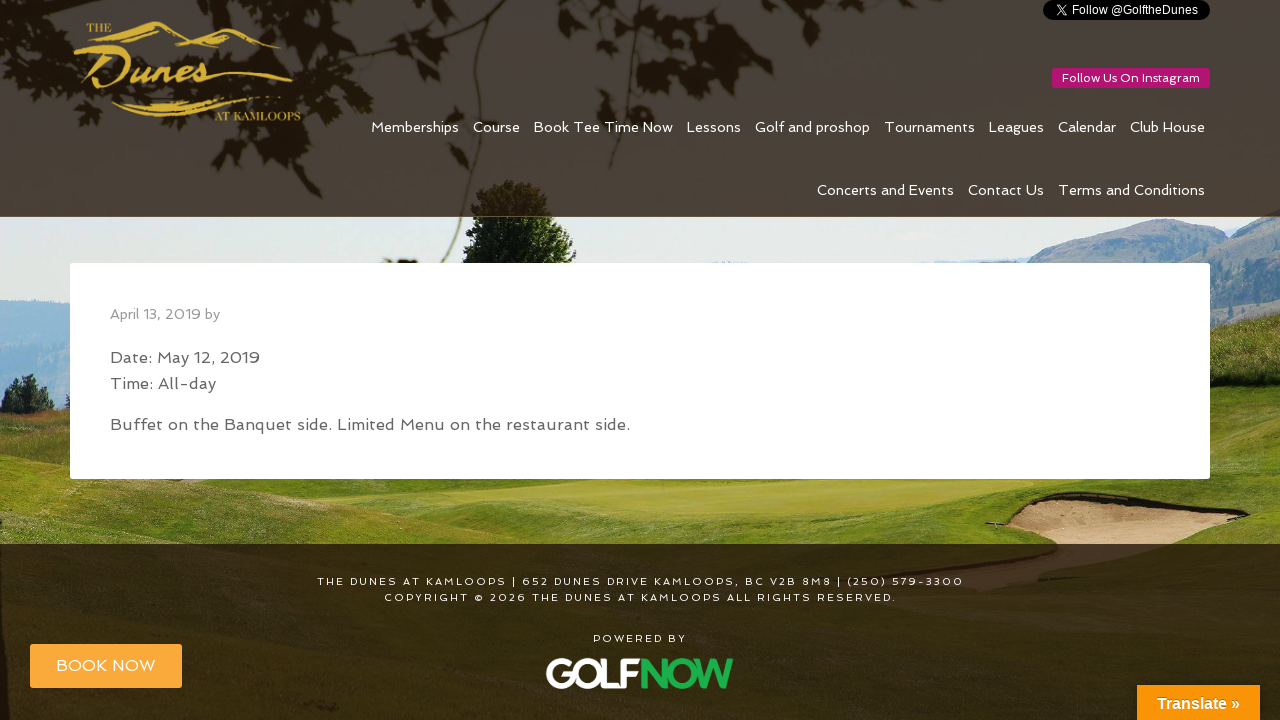

--- FILE ---
content_type: text/html; charset=UTF-8
request_url: https://www.golfthedunes.com/events-list/mothers-day/
body_size: 14612
content:
<!DOCTYPE html>
<html lang="en-US">
<head >
<meta charset="UTF-8" />
<meta name="viewport" content="width=device-width, initial-scale=1" />
<meta name='robots' content='index, follow, max-image-preview:large, max-snippet:-1, max-video-preview:-1' />
	<style>img:is([sizes="auto" i], [sizes^="auto," i]) { contain-intrinsic-size: 3000px 1500px }</style>
	
	<!-- This site is optimized with the Yoast SEO plugin v26.4 - https://yoast.com/wordpress/plugins/seo/ -->
	<title>Mother&#039;s Day - The Dunes at Kamloops</title>
	<link rel="canonical" href="https://www.golfthedunes.com/events-list/mothers-day/" />
	<meta property="og:locale" content="en_US" />
	<meta property="og:type" content="article" />
	<meta property="og:title" content="Mother&#039;s Day - The Dunes at Kamloops" />
	<meta property="og:description" content="Buffet on the Banquet side. Limited Menu on the restaurant side." />
	<meta property="og:url" content="https://www.golfthedunes.com/events-list/mothers-day/" />
	<meta property="og:site_name" content="The Dunes at Kamloops" />
	<meta name="twitter:card" content="summary_large_image" />
	<script type="application/ld+json" class="yoast-schema-graph">{"@context":"https://schema.org","@graph":[{"@type":"WebPage","@id":"https://www.golfthedunes.com/events-list/mothers-day/","url":"https://www.golfthedunes.com/events-list/mothers-day/","name":"Mother's Day - The Dunes at Kamloops","isPartOf":{"@id":"https://www.golfthedunes.com/#website"},"datePublished":"2019-04-13T15:03:51+00:00","breadcrumb":{"@id":"https://www.golfthedunes.com/events-list/mothers-day/#breadcrumb"},"inLanguage":"en-US","potentialAction":[{"@type":"ReadAction","target":["https://www.golfthedunes.com/events-list/mothers-day/"]}]},{"@type":"BreadcrumbList","@id":"https://www.golfthedunes.com/events-list/mothers-day/#breadcrumb","itemListElement":[{"@type":"ListItem","position":1,"name":"Events","item":"https://www.golfthedunes.com/events-list/"},{"@type":"ListItem","position":2,"name":"Mother&#8217;s Day"}]},{"@type":"WebSite","@id":"https://www.golfthedunes.com/#website","url":"https://www.golfthedunes.com/","name":"The Dunes at Kamloops","description":"Kamloops, BC","potentialAction":[{"@type":"SearchAction","target":{"@type":"EntryPoint","urlTemplate":"https://www.golfthedunes.com/?s={search_term_string}"},"query-input":{"@type":"PropertyValueSpecification","valueRequired":true,"valueName":"search_term_string"}}],"inLanguage":"en-US"}]}</script>
	<!-- / Yoast SEO plugin. -->


<link rel='dns-prefetch' href='//translate.google.com' />
<link rel='dns-prefetch' href='//stats.wp.com' />
<link rel='dns-prefetch' href='//fonts.googleapis.com' />
<link rel='dns-prefetch' href='//v0.wordpress.com' />
<link rel="alternate" type="application/rss+xml" title="The Dunes at Kamloops &raquo; Feed" href="https://www.golfthedunes.com/feed/" />
<link rel="alternate" type="application/rss+xml" title="The Dunes at Kamloops &raquo; Comments Feed" href="https://www.golfthedunes.com/comments/feed/" />
<script type="text/javascript">
/* <![CDATA[ */
window._wpemojiSettings = {"baseUrl":"https:\/\/s.w.org\/images\/core\/emoji\/16.0.1\/72x72\/","ext":".png","svgUrl":"https:\/\/s.w.org\/images\/core\/emoji\/16.0.1\/svg\/","svgExt":".svg","source":{"concatemoji":"https:\/\/www.golfthedunes.com\/wp-includes\/js\/wp-emoji-release.min.js?ver=6.8.3"}};
/*! This file is auto-generated */
!function(s,n){var o,i,e;function c(e){try{var t={supportTests:e,timestamp:(new Date).valueOf()};sessionStorage.setItem(o,JSON.stringify(t))}catch(e){}}function p(e,t,n){e.clearRect(0,0,e.canvas.width,e.canvas.height),e.fillText(t,0,0);var t=new Uint32Array(e.getImageData(0,0,e.canvas.width,e.canvas.height).data),a=(e.clearRect(0,0,e.canvas.width,e.canvas.height),e.fillText(n,0,0),new Uint32Array(e.getImageData(0,0,e.canvas.width,e.canvas.height).data));return t.every(function(e,t){return e===a[t]})}function u(e,t){e.clearRect(0,0,e.canvas.width,e.canvas.height),e.fillText(t,0,0);for(var n=e.getImageData(16,16,1,1),a=0;a<n.data.length;a++)if(0!==n.data[a])return!1;return!0}function f(e,t,n,a){switch(t){case"flag":return n(e,"\ud83c\udff3\ufe0f\u200d\u26a7\ufe0f","\ud83c\udff3\ufe0f\u200b\u26a7\ufe0f")?!1:!n(e,"\ud83c\udde8\ud83c\uddf6","\ud83c\udde8\u200b\ud83c\uddf6")&&!n(e,"\ud83c\udff4\udb40\udc67\udb40\udc62\udb40\udc65\udb40\udc6e\udb40\udc67\udb40\udc7f","\ud83c\udff4\u200b\udb40\udc67\u200b\udb40\udc62\u200b\udb40\udc65\u200b\udb40\udc6e\u200b\udb40\udc67\u200b\udb40\udc7f");case"emoji":return!a(e,"\ud83e\udedf")}return!1}function g(e,t,n,a){var r="undefined"!=typeof WorkerGlobalScope&&self instanceof WorkerGlobalScope?new OffscreenCanvas(300,150):s.createElement("canvas"),o=r.getContext("2d",{willReadFrequently:!0}),i=(o.textBaseline="top",o.font="600 32px Arial",{});return e.forEach(function(e){i[e]=t(o,e,n,a)}),i}function t(e){var t=s.createElement("script");t.src=e,t.defer=!0,s.head.appendChild(t)}"undefined"!=typeof Promise&&(o="wpEmojiSettingsSupports",i=["flag","emoji"],n.supports={everything:!0,everythingExceptFlag:!0},e=new Promise(function(e){s.addEventListener("DOMContentLoaded",e,{once:!0})}),new Promise(function(t){var n=function(){try{var e=JSON.parse(sessionStorage.getItem(o));if("object"==typeof e&&"number"==typeof e.timestamp&&(new Date).valueOf()<e.timestamp+604800&&"object"==typeof e.supportTests)return e.supportTests}catch(e){}return null}();if(!n){if("undefined"!=typeof Worker&&"undefined"!=typeof OffscreenCanvas&&"undefined"!=typeof URL&&URL.createObjectURL&&"undefined"!=typeof Blob)try{var e="postMessage("+g.toString()+"("+[JSON.stringify(i),f.toString(),p.toString(),u.toString()].join(",")+"));",a=new Blob([e],{type:"text/javascript"}),r=new Worker(URL.createObjectURL(a),{name:"wpTestEmojiSupports"});return void(r.onmessage=function(e){c(n=e.data),r.terminate(),t(n)})}catch(e){}c(n=g(i,f,p,u))}t(n)}).then(function(e){for(var t in e)n.supports[t]=e[t],n.supports.everything=n.supports.everything&&n.supports[t],"flag"!==t&&(n.supports.everythingExceptFlag=n.supports.everythingExceptFlag&&n.supports[t]);n.supports.everythingExceptFlag=n.supports.everythingExceptFlag&&!n.supports.flag,n.DOMReady=!1,n.readyCallback=function(){n.DOMReady=!0}}).then(function(){return e}).then(function(){var e;n.supports.everything||(n.readyCallback(),(e=n.source||{}).concatemoji?t(e.concatemoji):e.wpemoji&&e.twemoji&&(t(e.twemoji),t(e.wpemoji)))}))}((window,document),window._wpemojiSettings);
/* ]]> */
</script>
<link rel='stylesheet' id='agency-pro-theme-css' href='https://www.golfthedunes.com/wp-content/themes/agency-pro/style.css?ver=3.1.2' media='all' />
<style id='wp-emoji-styles-inline-css'>

	img.wp-smiley, img.emoji {
		display: inline !important;
		border: none !important;
		box-shadow: none !important;
		height: 1em !important;
		width: 1em !important;
		margin: 0 0.07em !important;
		vertical-align: -0.1em !important;
		background: none !important;
		padding: 0 !important;
	}
</style>
<link rel='stylesheet' id='wp-block-library-css' href='https://www.golfthedunes.com/wp-includes/css/dist/block-library/style.min.css?ver=6.8.3' media='all' />
<style id='classic-theme-styles-inline-css'>
/*! This file is auto-generated */
.wp-block-button__link{color:#fff;background-color:#32373c;border-radius:9999px;box-shadow:none;text-decoration:none;padding:calc(.667em + 2px) calc(1.333em + 2px);font-size:1.125em}.wp-block-file__button{background:#32373c;color:#fff;text-decoration:none}
</style>
<style id='safe-svg-svg-icon-style-inline-css'>
.safe-svg-cover{text-align:center}.safe-svg-cover .safe-svg-inside{display:inline-block;max-width:100%}.safe-svg-cover svg{fill:currentColor;height:100%;max-height:100%;max-width:100%;width:100%}

</style>
<style id='wp-parsely-recommendations-style-inline-css'>
.parsely-recommendations-list-title{font-size:1.2em}.parsely-recommendations-list{list-style:none;padding:unset}.parsely-recommendations-cardbody{overflow:hidden;padding:.8em;text-overflow:ellipsis;white-space:nowrap}.parsely-recommendations-cardmedia{padding:.8em .8em 0}

</style>
<link rel='stylesheet' id='mediaelement-css' href='https://www.golfthedunes.com/wp-includes/js/mediaelement/mediaelementplayer-legacy.min.css?ver=4.2.17' media='all' />
<link rel='stylesheet' id='wp-mediaelement-css' href='https://www.golfthedunes.com/wp-includes/js/mediaelement/wp-mediaelement.min.css?ver=6.8.3' media='all' />
<style id='jetpack-sharing-buttons-style-inline-css'>
.jetpack-sharing-buttons__services-list{display:flex;flex-direction:row;flex-wrap:wrap;gap:0;list-style-type:none;margin:5px;padding:0}.jetpack-sharing-buttons__services-list.has-small-icon-size{font-size:12px}.jetpack-sharing-buttons__services-list.has-normal-icon-size{font-size:16px}.jetpack-sharing-buttons__services-list.has-large-icon-size{font-size:24px}.jetpack-sharing-buttons__services-list.has-huge-icon-size{font-size:36px}@media print{.jetpack-sharing-buttons__services-list{display:none!important}}.editor-styles-wrapper .wp-block-jetpack-sharing-buttons{gap:0;padding-inline-start:0}ul.jetpack-sharing-buttons__services-list.has-background{padding:1.25em 2.375em}
</style>
<style id='ghostkit-typography-inline-css'>
 
</style>
<style id='global-styles-inline-css'>
:root{--wp--preset--aspect-ratio--square: 1;--wp--preset--aspect-ratio--4-3: 4/3;--wp--preset--aspect-ratio--3-4: 3/4;--wp--preset--aspect-ratio--3-2: 3/2;--wp--preset--aspect-ratio--2-3: 2/3;--wp--preset--aspect-ratio--16-9: 16/9;--wp--preset--aspect-ratio--9-16: 9/16;--wp--preset--color--black: #000000;--wp--preset--color--cyan-bluish-gray: #abb8c3;--wp--preset--color--white: #ffffff;--wp--preset--color--pale-pink: #f78da7;--wp--preset--color--vivid-red: #cf2e2e;--wp--preset--color--luminous-vivid-orange: #ff6900;--wp--preset--color--luminous-vivid-amber: #fcb900;--wp--preset--color--light-green-cyan: #7bdcb5;--wp--preset--color--vivid-green-cyan: #00d084;--wp--preset--color--pale-cyan-blue: #8ed1fc;--wp--preset--color--vivid-cyan-blue: #0693e3;--wp--preset--color--vivid-purple: #9b51e0;--wp--preset--gradient--vivid-cyan-blue-to-vivid-purple: linear-gradient(135deg,rgba(6,147,227,1) 0%,rgb(155,81,224) 100%);--wp--preset--gradient--light-green-cyan-to-vivid-green-cyan: linear-gradient(135deg,rgb(122,220,180) 0%,rgb(0,208,130) 100%);--wp--preset--gradient--luminous-vivid-amber-to-luminous-vivid-orange: linear-gradient(135deg,rgba(252,185,0,1) 0%,rgba(255,105,0,1) 100%);--wp--preset--gradient--luminous-vivid-orange-to-vivid-red: linear-gradient(135deg,rgba(255,105,0,1) 0%,rgb(207,46,46) 100%);--wp--preset--gradient--very-light-gray-to-cyan-bluish-gray: linear-gradient(135deg,rgb(238,238,238) 0%,rgb(169,184,195) 100%);--wp--preset--gradient--cool-to-warm-spectrum: linear-gradient(135deg,rgb(74,234,220) 0%,rgb(151,120,209) 20%,rgb(207,42,186) 40%,rgb(238,44,130) 60%,rgb(251,105,98) 80%,rgb(254,248,76) 100%);--wp--preset--gradient--blush-light-purple: linear-gradient(135deg,rgb(255,206,236) 0%,rgb(152,150,240) 100%);--wp--preset--gradient--blush-bordeaux: linear-gradient(135deg,rgb(254,205,165) 0%,rgb(254,45,45) 50%,rgb(107,0,62) 100%);--wp--preset--gradient--luminous-dusk: linear-gradient(135deg,rgb(255,203,112) 0%,rgb(199,81,192) 50%,rgb(65,88,208) 100%);--wp--preset--gradient--pale-ocean: linear-gradient(135deg,rgb(255,245,203) 0%,rgb(182,227,212) 50%,rgb(51,167,181) 100%);--wp--preset--gradient--electric-grass: linear-gradient(135deg,rgb(202,248,128) 0%,rgb(113,206,126) 100%);--wp--preset--gradient--midnight: linear-gradient(135deg,rgb(2,3,129) 0%,rgb(40,116,252) 100%);--wp--preset--font-size--small: 13px;--wp--preset--font-size--medium: 20px;--wp--preset--font-size--large: 36px;--wp--preset--font-size--x-large: 42px;--wp--preset--spacing--20: 0.44rem;--wp--preset--spacing--30: 0.67rem;--wp--preset--spacing--40: 1rem;--wp--preset--spacing--50: 1.5rem;--wp--preset--spacing--60: 2.25rem;--wp--preset--spacing--70: 3.38rem;--wp--preset--spacing--80: 5.06rem;--wp--preset--shadow--natural: 6px 6px 9px rgba(0, 0, 0, 0.2);--wp--preset--shadow--deep: 12px 12px 50px rgba(0, 0, 0, 0.4);--wp--preset--shadow--sharp: 6px 6px 0px rgba(0, 0, 0, 0.2);--wp--preset--shadow--outlined: 6px 6px 0px -3px rgba(255, 255, 255, 1), 6px 6px rgba(0, 0, 0, 1);--wp--preset--shadow--crisp: 6px 6px 0px rgba(0, 0, 0, 1);}:where(.is-layout-flex){gap: 0.5em;}:where(.is-layout-grid){gap: 0.5em;}body .is-layout-flex{display: flex;}.is-layout-flex{flex-wrap: wrap;align-items: center;}.is-layout-flex > :is(*, div){margin: 0;}body .is-layout-grid{display: grid;}.is-layout-grid > :is(*, div){margin: 0;}:where(.wp-block-columns.is-layout-flex){gap: 2em;}:where(.wp-block-columns.is-layout-grid){gap: 2em;}:where(.wp-block-post-template.is-layout-flex){gap: 1.25em;}:where(.wp-block-post-template.is-layout-grid){gap: 1.25em;}.has-black-color{color: var(--wp--preset--color--black) !important;}.has-cyan-bluish-gray-color{color: var(--wp--preset--color--cyan-bluish-gray) !important;}.has-white-color{color: var(--wp--preset--color--white) !important;}.has-pale-pink-color{color: var(--wp--preset--color--pale-pink) !important;}.has-vivid-red-color{color: var(--wp--preset--color--vivid-red) !important;}.has-luminous-vivid-orange-color{color: var(--wp--preset--color--luminous-vivid-orange) !important;}.has-luminous-vivid-amber-color{color: var(--wp--preset--color--luminous-vivid-amber) !important;}.has-light-green-cyan-color{color: var(--wp--preset--color--light-green-cyan) !important;}.has-vivid-green-cyan-color{color: var(--wp--preset--color--vivid-green-cyan) !important;}.has-pale-cyan-blue-color{color: var(--wp--preset--color--pale-cyan-blue) !important;}.has-vivid-cyan-blue-color{color: var(--wp--preset--color--vivid-cyan-blue) !important;}.has-vivid-purple-color{color: var(--wp--preset--color--vivid-purple) !important;}.has-black-background-color{background-color: var(--wp--preset--color--black) !important;}.has-cyan-bluish-gray-background-color{background-color: var(--wp--preset--color--cyan-bluish-gray) !important;}.has-white-background-color{background-color: var(--wp--preset--color--white) !important;}.has-pale-pink-background-color{background-color: var(--wp--preset--color--pale-pink) !important;}.has-vivid-red-background-color{background-color: var(--wp--preset--color--vivid-red) !important;}.has-luminous-vivid-orange-background-color{background-color: var(--wp--preset--color--luminous-vivid-orange) !important;}.has-luminous-vivid-amber-background-color{background-color: var(--wp--preset--color--luminous-vivid-amber) !important;}.has-light-green-cyan-background-color{background-color: var(--wp--preset--color--light-green-cyan) !important;}.has-vivid-green-cyan-background-color{background-color: var(--wp--preset--color--vivid-green-cyan) !important;}.has-pale-cyan-blue-background-color{background-color: var(--wp--preset--color--pale-cyan-blue) !important;}.has-vivid-cyan-blue-background-color{background-color: var(--wp--preset--color--vivid-cyan-blue) !important;}.has-vivid-purple-background-color{background-color: var(--wp--preset--color--vivid-purple) !important;}.has-black-border-color{border-color: var(--wp--preset--color--black) !important;}.has-cyan-bluish-gray-border-color{border-color: var(--wp--preset--color--cyan-bluish-gray) !important;}.has-white-border-color{border-color: var(--wp--preset--color--white) !important;}.has-pale-pink-border-color{border-color: var(--wp--preset--color--pale-pink) !important;}.has-vivid-red-border-color{border-color: var(--wp--preset--color--vivid-red) !important;}.has-luminous-vivid-orange-border-color{border-color: var(--wp--preset--color--luminous-vivid-orange) !important;}.has-luminous-vivid-amber-border-color{border-color: var(--wp--preset--color--luminous-vivid-amber) !important;}.has-light-green-cyan-border-color{border-color: var(--wp--preset--color--light-green-cyan) !important;}.has-vivid-green-cyan-border-color{border-color: var(--wp--preset--color--vivid-green-cyan) !important;}.has-pale-cyan-blue-border-color{border-color: var(--wp--preset--color--pale-cyan-blue) !important;}.has-vivid-cyan-blue-border-color{border-color: var(--wp--preset--color--vivid-cyan-blue) !important;}.has-vivid-purple-border-color{border-color: var(--wp--preset--color--vivid-purple) !important;}.has-vivid-cyan-blue-to-vivid-purple-gradient-background{background: var(--wp--preset--gradient--vivid-cyan-blue-to-vivid-purple) !important;}.has-light-green-cyan-to-vivid-green-cyan-gradient-background{background: var(--wp--preset--gradient--light-green-cyan-to-vivid-green-cyan) !important;}.has-luminous-vivid-amber-to-luminous-vivid-orange-gradient-background{background: var(--wp--preset--gradient--luminous-vivid-amber-to-luminous-vivid-orange) !important;}.has-luminous-vivid-orange-to-vivid-red-gradient-background{background: var(--wp--preset--gradient--luminous-vivid-orange-to-vivid-red) !important;}.has-very-light-gray-to-cyan-bluish-gray-gradient-background{background: var(--wp--preset--gradient--very-light-gray-to-cyan-bluish-gray) !important;}.has-cool-to-warm-spectrum-gradient-background{background: var(--wp--preset--gradient--cool-to-warm-spectrum) !important;}.has-blush-light-purple-gradient-background{background: var(--wp--preset--gradient--blush-light-purple) !important;}.has-blush-bordeaux-gradient-background{background: var(--wp--preset--gradient--blush-bordeaux) !important;}.has-luminous-dusk-gradient-background{background: var(--wp--preset--gradient--luminous-dusk) !important;}.has-pale-ocean-gradient-background{background: var(--wp--preset--gradient--pale-ocean) !important;}.has-electric-grass-gradient-background{background: var(--wp--preset--gradient--electric-grass) !important;}.has-midnight-gradient-background{background: var(--wp--preset--gradient--midnight) !important;}.has-small-font-size{font-size: var(--wp--preset--font-size--small) !important;}.has-medium-font-size{font-size: var(--wp--preset--font-size--medium) !important;}.has-large-font-size{font-size: var(--wp--preset--font-size--large) !important;}.has-x-large-font-size{font-size: var(--wp--preset--font-size--x-large) !important;}
:where(.wp-block-post-template.is-layout-flex){gap: 1.25em;}:where(.wp-block-post-template.is-layout-grid){gap: 1.25em;}
:where(.wp-block-columns.is-layout-flex){gap: 2em;}:where(.wp-block-columns.is-layout-grid){gap: 2em;}
:root :where(.wp-block-pullquote){font-size: 1.5em;line-height: 1.6;}
</style>
<link rel='stylesheet' id='google-language-translator-css' href='https://www.golfthedunes.com/wp-content/plugins/google-language-translator/css/style.css?ver=6.0.20' media='' />
<link rel='stylesheet' id='glt-toolbar-styles-css' href='https://www.golfthedunes.com/wp-content/plugins/google-language-translator/css/toolbar.css?ver=6.0.20' media='' />
<link rel='stylesheet' id='super-rss-reader-css' href='https://www.golfthedunes.com/wp-content/plugins/super-rss-reader/public/css/style.min.css?ver=5.3' media='all' />
<link rel='stylesheet' id='sc-events-css' href='https://www.golfthedunes.com/wp-content/plugins/sugar-calendar/sugar-calendar/includes/themes/legacy/css/sc-events.css?ver=2.1.8' media='all' />
<link rel='stylesheet' id='login-with-google-css' href='https://www.golfthedunes.com/wp-content/client-mu-plugins/rkv-sso/login-with-google/assets/build/css/login.css?ver=1768429638' media='all' />
<link rel='stylesheet' id='dashicons-css' href='https://www.golfthedunes.com/wp-includes/css/dashicons.min.css?ver=6.8.3' media='all' />
<link rel='stylesheet' id='google-fonts-css' href='//fonts.googleapis.com/css?family=EB+Garamond%7CSpinnaker&#038;ver=3.1.2' media='all' />
<link rel='stylesheet' id='thickbox-css' href='https://www.golfthedunes.com/wp-includes/js/thickbox/thickbox.css?ver=6.8.3' media='all' />
<link rel='stylesheet' id='gn-genesis-a11y-css' href='https://www.golfthedunes.com/wp-content/plugins/golfnow-genesis-a11y//assets/dist/accessibility.css?ver=1.0' media='all' />
<link rel='stylesheet' id='golfnow-legacy-shortcodes-css-css' href='https://www.golfthedunes.com/wp-content/plugins/golfnow-legacy-shortcodes//assets/css/shortcodes.css?ver=1.0' media='all' />
<link rel='stylesheet' id='golfnow-legacy-shortcodes-responsive-css-css' href='https://www.golfthedunes.com/wp-content/plugins/golfnow-legacy-shortcodes//assets/css/shortcodes_responsive.css?ver=1.0' media='all' />
<link rel='stylesheet' id='simple-social-icons-font-css' href='https://www.golfthedunes.com/wp-content/plugins/simple-social-icons/css/style.css?ver=3.0.2' media='all' />
<link rel='stylesheet' id='golf-now-customize-styles-css' href='https://www.golfthedunes.com/wp-content/plugins/golfnow-customize/assets/dist/customize.css?ver=0.1.3' media='all' />
<link rel='stylesheet' id='golf-now-calendar-styles-css' href='https://www.golfthedunes.com/wp-content/plugins/golfnow-customize/assets/dist/sugar-calendar.css?ver=0.1.1' media='all' />
<script type="text/javascript" src="https://www.golfthedunes.com/wp-includes/js/jquery/jquery.min.js?ver=3.7.1" id="jquery-core-js"></script>
<script type="text/javascript" src="https://www.golfthedunes.com/wp-includes/js/jquery/jquery-migrate.min.js?ver=3.4.1" id="jquery-migrate-js"></script>
<script type="text/javascript" src="https://www.golfthedunes.com/wp-content/plugins/super-rss-reader/public/js/jquery.easy-ticker.min.js?ver=5.3" id="jquery-easy-ticker-js"></script>
<script type="text/javascript" src="https://www.golfthedunes.com/wp-content/plugins/super-rss-reader/public/js/script.min.js?ver=5.3" id="super-rss-reader-js"></script>
<script type="text/javascript" id="sc-ajax-js-extra">
/* <![CDATA[ */
var sc_vars = {"ajaxurl":"https:\/\/www.golfthedunes.com\/wp-admin\/admin-ajax.php","date_format":"F j, Y","time_format":"g:i a","start_of_week":"1","timezone":""};
/* ]]> */
</script>
<script type="text/javascript" src="https://www.golfthedunes.com/wp-content/plugins/sugar-calendar/sugar-calendar/includes/themes/legacy/js/sc-ajax.js?ver=2.1.8" id="sc-ajax-js"></script>
<script type="text/javascript" src="https://www.golfthedunes.com/wp-content/themes/agency-pro/js/responsive-menu.js?ver=1.0.0" id="agency-responsive-menu-js"></script>
<link rel="https://api.w.org/" href="https://www.golfthedunes.com/wp-json/" /><meta name="generator" content="WordPress 6.8.3" />
<link rel='shortlink' href='https://www.golfthedunes.com/?p=1451' />
<link rel="alternate" title="oEmbed (JSON)" type="application/json+oembed" href="https://www.golfthedunes.com/wp-json/oembed/1.0/embed?url=https%3A%2F%2Fwww.golfthedunes.com%2Fevents-list%2Fmothers-day%2F" />
<link rel="alternate" title="oEmbed (XML)" type="text/xml+oembed" href="https://www.golfthedunes.com/wp-json/oembed/1.0/embed?url=https%3A%2F%2Fwww.golfthedunes.com%2Fevents-list%2Fmothers-day%2F&#038;format=xml" />
<style>#google_language_translator a{display:none!important;}div.skiptranslate.goog-te-gadget{display:inline!important;}.goog-te-gadget{color:transparent!important;}.goog-te-gadget{font-size:0px!important;}.goog-branding{display:none;}.goog-tooltip{display: none!important;}.goog-tooltip:hover{display: none!important;}.goog-text-highlight{background-color:transparent!important;border:none!important;box-shadow:none!important;}#google_language_translator select.goog-te-combo{color:#32373c;}div.skiptranslate{display:none!important;}body{top:0px!important;}#goog-gt-{display:none!important;}font font{background-color:transparent!important;box-shadow:none!important;position:initial!important;}#glt-translate-trigger > span{color:#ffffff;}#glt-translate-trigger{background:#f89406;}.goog-te-gadget .goog-te-combo{width:100%;}</style>	<style>img#wpstats{display:none}</style>
				<style type="text/css">
			.ghostkit-effects-enabled .ghostkit-effects-reveal {
				pointer-events: none;
				visibility: hidden;
			}
		</style>
		<script>
			if (!window.matchMedia('(prefers-reduced-motion: reduce)').matches) {
				document.documentElement.classList.add(
					'ghostkit-effects-enabled'
				);
			}
		</script>
		<link rel="icon" href="https://www.golfthedunes.com/wp-content/themes/agency-pro/images/favicon.ico" />
<style type="text/css">.site-title a { background: url(https://www.golfthedunes.com/wp-content/uploads/sites/6286/2017/04/logo.png) no-repeat !important; }</style>
<!-- widget styles and scripts - add to HEAD tag of site -->
<link rel="stylesheet" type="text/css" href="https://www.itson.me/content/widget/widget-1.1.css">
<script type="text/javascript" src="https://www.itson.me/content/widget/widget-1.0.js"></script>
<!-- IOM scripts initialize - ensure added after jQuery is referenced -->
<script type="text/javascript">
jQuery(document).ready(function() {
    IOM.run();
    jQuery('#menu-item-491 a').click(function() {
        var widgetUrl = 'https://www.itson.me/widget/74-690-the-dunes-at-kamloops';
        var widgetTitle = 'The Dunes at Kamloops';
        if (!IOM.open(widgetUrl, widgetTitle)) window.open(widgetUrl);
    });
});
</script>
<!-- Google Analytics -->
<script>
(function(i,s,o,g,r,a,m){i['GoogleAnalyticsObject']=r;i[r]=i[r]||function(){
(i[r].q=i[r].q||[]).push(arguments)},i[r].l=1*new Date();a=s.createElement(o),
m=s.getElementsByTagName(o)[0];a.async=1;a.src=g;m.parentNode.insertBefore(a,m)
})(window,document,'script','https://www.google-analytics.com/analytics.js','ga');

	ga('create', 'UA-26642741-3', 'auto');
	ga('send', 'pageview');
</script>
<!-- End Google Analytics -->
<!-- Google Analytics -->
<script>
ga('create', 'UA-104005040-1', 'auto', 'siteTracker');
ga('siteTracker.send', 'pageview');
</script>
<!-- End Google Analytics -->
		<style type="text/css" id="wp-custom-css">
			/*
A supplemental stylesheet for the 'agency-pro' child-theme. This stylesheet is included after the child-theme's style.css so use the '!important' directive to ovverride any styles there-in.
*/

body{
   font-family: 'Spinnaker', sans-serif;
}

.home h1{
    color: #ffa862;
}

.home-top #text-8{
    background: none;
    position: absolute;
    bottom: 10%;
    left: -5%;
}


#featured-post-2, #featured-page-4{display:none;}

#text-7{
background-color: rgba(255, 207, 207, 0.8);
    border-radius: 5px;
-moz-box-shadow:  0px 1px 5px 2px rgba(0, 0, 0, 0.5);
    -webkit-box-shadow: 0px 1px 5px 2px rgba(0, 0, 0, 0.5);
    box-shadow:  0px 1px 5px 2px rgba(0, 0, 0, 0.5);
}

.home-top .button{
background-color: #ffcfcf;
}

.top_box02{display:none;}
.top_box02 a{font-size:50px !important;}
.page-id-33 .top_box01{display:none;}
.page-id-33 .top_box02{display:block;}

#featured-page-3 .entry:hover{
    transform: scale(1.05);
    transition: all 0.2s ease-in-out;
}

#featured-page-3 img{
    border-radius: 2%;
    border: 3px solid #ffffff;
    margin: 0 auto;   
}

.entry-content ol, .entry-content p, .entry-content ul, .quote-caption{
    margin-bottom: 17px;
}

.genesis-nav-menu .sub-menu .current-menu-item > a {
    color: #f1d94a;
    background-color: #422b18;
}

button:hover, input:hover[type="button"], input:hover[type="reset"], input:hover[type="submit"], .button:hover, .entry-content .button:hover {
    background-color: #222;
    color: #fff;
}

.site-inner {
    padding: 2% 0;
}

.mobile-screen {
    background-size: 100%;
    /*display: none;*/
    height: 764px;
    margin: 20px auto 0;
    margin: 0rem auto 0;
    width: 398px;
}

.mobile-screen iframe {
    background: #fff;
    border: none;
    height: 515px;
    margin: 125px 42px;
    overflow-y: scroll;
    width: 320px;
    -webkit-overflow-scrolling: touch;
}

iframe { max-width: 100%; }

.featured-content .entry {
    background: transparent;
    margin-bottom: 0px;
    padding: 0;
}

.entry-title {
    display: none;
}

.genesis-tabs-container .genesis-tabs-control li {
    width: 11%;
    text-align: center;
    border-bottom: 1px solid #E7E7E7;
}

.genesis-nav-menu .menu-item.mobileOnly,
p.mobileOnly {
    display: none;
}

p.mobileOnly a.button {
    margin: 10px 0
}

.home-top .wrap {
    padding: 6% 0;
position: relative;
}

.home-top .widget-wrap {
    padding: 20px 25px;
}


.home-top .widget-title{
    font-size: 48px;
    margin-top: 15px;
    margin-bottom: 16px;
}

section#featured-page-2 .widget-wrap {
    background:rgba(138,16,12,0.7);
}
.agency-pro-home .content .featuredpost .entry {
    float: left;
    width: 48%;
    margin: 0 1%;
    background-color: rgba(138,16,12,0.8);
}

.agency-pro-home .content .featured-content .entry {
    border-radius: 5px;
}

.agency-pro-home .content .featured-content a:hover {
    color: #ffffff;
}

.social-footer {
    margin-bottom: 7px;
}



article.post-258.post.type-post.status-publish.format-standard.category-uncategorized.entry .entry-title {
    display: block;
}

article.post-256.post.type-post.status-publish.format-standard.category-uncategorized.entry .entry-title {
    display: block;
}


article.post-97.post.type-post.status-publish.format-standard.category-uncategorized.entry .entry-title {
    display: block;
}

.agency-pro-home .content .widget {
    background: none;
}

section#incsub_event_upcoming-2 body {
    color: #fff;
}

.home-bottom h4.widget-title.widgettitle {
    text-align: center;
    color: white;
}

.home-bottom .widget_incsub_event_upcoming li a {
    background-color: #8a100c;
    color: white;
    font-size: 24px;
    width: 100%;
    padding: 5px 10px;
    display: block;
    text-align: center;
}

.home-bottom .wpmudevevents-date {
    background-color: rgba(255,255,255,0.8);
    color: black;
    font-size: 20px;
    width: 100%;
    padding: 5px 10px;
    text-align: center;
}

.home-top #text-3{
    background: none;
    position: absolute;
    bottom: 0;
    right: 0;
}

#text-3{
    margin: 19px;
}

#featured-page-2 .widget-wrap {
    border-radius: 5px;
}


.footer-widgets {
    background-color: rgba(138,16,12,0.8);
    border-top: 0px solid #ececec;
    padding: 20px 0 0px;
}


.footer-widgets .widget {
    margin-bottom: 18px;
}

.socialmediaicons {
    text-align: center !important;
}

.socialmediaicons div{
float: none !important;
}


.site-header .widget-area {
    width: 850px;
}

.site-header .widget-area li {
    margin: 0;
}

.header-full-width .site-container, .site-container {
    padding-top: 20px;
}


.agency-pro-home .content .home-middle .featuredpost .entry {
    min-height: 250px;
}



.home-middle .featured-content.featuredpost {
    background: none;
}



/*----CSS for content please do not delete----*/

.layout .genesis-tabs-container .genesis-tabs-control li:first-child {
    width: 100%;
}

.classifications .genesis-tabs-container .genesis-tabs-control li {
    width: 33%;
}

#CDSWIDHEADER {
    background-color: #589442;
    border: medium none;
    display: table;
    font: 12px Arial,Verdana,"Bitstream Vera Sans",Helvetica,sans-serif;
    height: 28px;
    margin: 0;
    padding: 5px 5px 0;
    text-align: center;
    width: 143px;
}

#CDSWIDLOGO {
    background-color: white;
    border: 5px solid #589442;
    height: 78px;
    margin: 0;
    padding: 0;
    width: 143px;
}

#CDSWIDLOGO img {
    border: medium none;
    display: block;
    margin: 8px auto;
    padding: 0;
}

#home-middle .entry-title {
    display: block;
}

.home-bottom h4.widget-title.widgettitle::before {
    margin-right: 12px;
}



.home-bottom h4.widget-title.widgettitle::before, .home-bottom h4.widget-title.widgettitle::after {
    content: " ";
    display: inline-block;
    border-top: 2px solid #FFF;
    padding-bottom: 4px;
    width: 15%;
}


.home-bottom h4.widget-title.widgettitle::after {
    margin-left: 12px;
}

body {
    background-color: #23221e;
}


a {
    color: #e4ab5a;
}
a:hover{
    color: #8c642b;
}

/* Typography
===================================*/
h1, h2, h3, h4, h5, h6 {
	color: #855e3f
}

h1{font-size:27px}	
h2{font-size:21px}	
h3{font-size:19px}	
h4{font-size:17px}	
h5{font-size:15px}	
h6{font-size:14px}


/* Header
--------------------------------------------- */

.site-header {
    background-color: rgba(37, 23, 12, 0.8);
    border-bottom: 1px solid #615540;
    position: relative;
    top: 0 !important;
}

.site-header h1 a {
    color: white;
    font-size: 63px;
    letter-spacing: 3px;
    line-height: 1.5;
}

.header-image .site-title a {
    min-height: 117px;
    margin-top: 0;
}

.header-image .site-title a {
    width: 250px;
}

.title-area {
    width: 250px;
}


.header-image .title-area{
	    padding-top: 13px;
}


.site-title a{
	background-size: contain !important;
}

/* Menu
--------------------------------------------- */
.genesis-nav-menu a {
    padding: 15px 5px;
    margin-top: 10px;
}
.genesis-nav-menu a:hover, .genesis-nav-menu .current-menu-item > a, .genesis-nav-menu .v .current-menu-item > a:hover {
    background-color: #422b18;
    border-color: #855e3f;
    color: #f1d94a;
}

.genesis-nav-menu .sub-menu a {
    background-color: #000000;
    margin-top: 0;
    padding: 12px 16px;
    font-size: 12px;
    width: 205px;
}


.genesis-nav-menu .sub-menu a:hover {
    background-color: #422b18;
}


@media only screen and (max-width: 680px) {
	.genesis-nav-menu.responsive-menu .current-menu-item > a,
	.genesis-nav-menu.responsive-menu .sub-menu .current-menu-item > a
	{
		background: none;
		color: #f1d94a;
	}
}

/* Site-footer
--------------------------------------------- */
.site-footer {
    background-color: rgba(37, 23, 12, 0.8);
    color: #fff;
    padding: 30px;
}
.poweredbyGCS {
    padding-top: 25px;
}


/* Buttons
--------------------------------------------- */

button,
input[type="button"],
input[type="reset"],
input[type="submit"],
.button,
.entry-content .button {
	background-color: #faaa3a;
}

button:hover,
input:hover[type="button"],
input:hover[type="reset"],
input:hover[type="submit"],
.button:hover,
.entry-content .button:hover {
	background-color: #ffc779;
}


.trans_box, .social-box, .header.button {
    display: inline-block;
    vertical-align: top;
}


/* RWD
--------------------------------------------- */

@media screen and (min-width:320px) and (max-width:370px){
   .ratesTableTwo{
       font-size: 12px;
   }
   .ratesTableOne{
       font-size: 16px;
   }
}

@media only screen and (max-width: 375px) {
    h1 {
        font-size: 2em;
    }
}

@media screen and (min-width:371px) and (max-width:520px){
   .ratesTableTwo{
       font-size: 16px;
   }
   .ratesTableOne{
       font-size: 18px;
   }
}

@media only screen and (max-width: 768px) {
    .genesis-nav-menu .menu-item.mobileOnly {
        display: inline-block;
    }
    p.mobileOnly {
        display: block;
    }
}


@media only screen and (max-width: 1180px){
.site-header h1 a {
    font-size: 55px;
    letter-spacing: 1px;
}
.top_box02 a{font-size:45px !important;}
.site-header .widget-area li {
    margin: 0;
    padding: 0 3px 0;
}

.genesis-nav-menu a {
    padding: 15px 1px 15px;
}

.site-header .widget-area {
    width: 760px;
}
.genesis-nav-menu{
font-size: 13px;
}
	.title-area {
    width: 179px;
}
	
	.header-image .site-title a {
		min-height: 90px;
	}
	
.header-image .title-area {
    padding-top: 30px;
}	
}

@media only screen and (max-width: 1023px){
	.header-image .title-area {
    padding-top: 10px;
}	
	
.genesis-nav-menu{
font-size: 14px;
}
.genesis-nav-menu a{
padding: 15px 10px 15px;
}

.site-header h1 a {
    font-size: 35px;
    letter-spacing: 1px;
    text-align: center;
margin-bottom: 0;
}
.top_box02 a{font-size:32px !important;}

.agency-pro-home .content .home-middle .featuredpost .entry {
    width: 48%;
    margin: 1%;
}

.header-image .site-title a {
    position: static;
    width: 100%;
}

.site-header h1 {
    font-size: 35px;
    letter-spacing: 1px;
    text-align: center;
}

.header-image .site-title a {
    background-position: center !important;
    margin: 0 0 6px;
    position: static;
    width: 100%;
}


.content, .content-sidebar-sidebar .content, .content-sidebar-sidebar .content-sidebar-wrap, .footer-widgets-1, .footer-widgets-2, .footer-widgets-3, .sidebar-content-sidebar .content, .sidebar-content-sidebar .content-sidebar-wrap, .sidebar-primary, .sidebar-secondary, .sidebar-sidebar-content .content, .sidebar-sidebar-content .content-sidebar-wrap, .site-header .widget-area, .title-area {
    width: 100%;
}

.site-header {
    position: static;
}

.home-top .wrap {
    padding: 50px 0 0;
}

.site-container {
    padding-top: 20px;
}
.home-top #text-8, .home-top #text-3{
position: static;
}

}

@media only screen and (max-width: 800px){
.site-inner {
    padding: 0 5%;
}}

@media only screen and (max-width: 680px){
.agency-pro-home .content .home-middle .featuredpost .entry {
    width: 100%;
    margin: 5px 0;
    min-height: auto;
}
.home-top .widget-title {
    font-size: 30px;
}
}


.book_box {
    position: fixed;
    bottom: 32px;
    left: 30px;
    z-index: 200;
}

.book_box .button{
    border-radius: 3px;
    padding: 9px 26px;
    margin: 0px;
}


@media only screen and (max-width: 768px){
.book_box {
display:none;
}
}


a.ins_icon {
    background: #b31372;
    color: #ffffff;
    font-size: 12px;
    padding: 3px 10px;
    border-radius: 3px;
}

a.ins_icon:hover {
    background: rgba(179, 19, 114, 0.9);
}

#featured-page-3 {
    -moz-text-shadow: 1px 1px 3px #505050;
    -webkit-text-shadow: 1px 1px 3px #505050;
    text-shadow: 1px 1px 3px #505050;
}



#text-2 {
    float: right;
    padding-top: 10px;
text-align: center;
}


@media only screen and (max-width: 1023px){
#text-2 {float: none;}

#text-2 .one-half{
width:100%;
margin:0 auto;
    text-align: center;
}

.trans_box{
    width: 165px;
    margin: 0 auto;
}
}



/*
.button, .entry-content .button {
    display: inline-block;

    background-color: #222;
    border-radius: 50px !important;
    border: none;
    box-shadow: none;
    color: #fff;
    cursor: pointer;
    font-family: 'Spinnaker', sans-serif;
    padding: 0px 24px !important;
    text-transform: uppercase;
    width: auto;
}

*/
.ratestable thead {
    border-bottom: 3px solid #ef703e !important;
}
.ratestable td, .ratestable tbody, .ratestable th, .ratestable tr {
    border: 1px solid #ef703e;
		font-size:small;
}
.ratestable th {
    background-color: #ef703e;
	color:white;
	font-size:smaller;
}
.ratestableimage img{
	display:none;
}

@media only screen and (max-width: 900px){
	.ratestableimage img{
	display:block !important;
}
	.ratestable{
		display:none !important;
	}
	
}
		</style>
		</head>
<body class="wp-singular sc_event-template-default single single-sc_event postid-1451 wp-theme-genesis wp-child-theme-agency-pro custom-header header-image full-width-content genesis-breadcrumbs-hidden genesis-footer-widgets-hidden"><header class="site-header"><div class="wrap"><div class="title-area"><p class="site-title"><a href="https://www.golfthedunes.com/">The Dunes at Kamloops</a></p></div><div class="widget-area header-widget-area"><section id="custom_html-2" class="widget_text widget widget_custom_html"><div class="widget_text widget-wrap"><div class="textwidget custom-html-widget"><div class="trans_box"><div id="google_language_translator" class="default-language-en"></div></div>

<div class="social-box">

	<a href="https://twitter.com/GolftheDunes?ref_src=twsrc%5Etfw" class="twitter-follow-button" data-show-count="false">Follow @GolftheDunes</a><script async src="https://platform.twitter.com/widgets.js" charset="utf-8"></script>
<br>
 <iframe src="https://www.facebook.com/plugins/like.php?href=https%3A%2F%2Fwww.facebook.com%2FDunesAtKamloops%2F&width=87&layout=button_count&action=like&size=large&show_faces=true&share=false&height=21&appId=750081891813090" width="87" height="28" style="border:none;overflow:hidden" scrolling="no" frameborder="0" allowTransparency="true"></iframe> 
<br>
 <a href="https://www.instagram.com/dunesatkamloops/" target="_blank" title="Instagram" class="ins_icon">Follow Us On Instagram </a>
</div></div></div></section>
<section id="nav_menu-2" class="widget widget_nav_menu"><div class="widget-wrap"><nav class="nav-header"><ul id="menu-topnav" class="menu genesis-nav-menu js-superfish"><li id="menu-item-908" class="menu-item menu-item-type-post_type menu-item-object-page menu-item-has-children menu-item-908"><a href="https://www.golfthedunes.com/memberships/"><span >Memberships</span></a>
<ul class="sub-menu">
	<li id="menu-item-3432" class="menu-item menu-item-type-custom menu-item-object-custom menu-item-3432"><a href="https://www.golfthedunes.com/wp-content/uploads/sites/6286/2025/12/2026-Platinum.pdf"><span >Platinum</span></a></li>
	<li id="menu-item-3433" class="menu-item menu-item-type-custom menu-item-object-custom menu-item-3433"><a href="https://www.golfthedunes.com/wp-content/uploads/sites/6286/2025/12/2025-Twilight.pdf"><span >Twilight</span></a></li>
	<li id="menu-item-3434" class="menu-item menu-item-type-custom menu-item-object-custom menu-item-3434"><a href="https://www.golfthedunes.com/wp-content/uploads/sites/6286/2025/12/2025-Executive-A.pdf"><span >Executive A</span></a></li>
	<li id="menu-item-3435" class="menu-item menu-item-type-custom menu-item-object-custom menu-item-3435"><a href="https://www.golfthedunes.com/wp-content/uploads/sites/6286/2025/12/Executive-B-membership-2026.pdf"><span >Executive B</span></a></li>
	<li id="menu-item-3436" class="menu-item menu-item-type-custom menu-item-object-custom menu-item-3436"><a href="https://www.golfthedunes.com/wp-content/uploads/sites/6286/2025/12/2026-5-Day.pdf"><span >5-Day</span></a></li>
	<li id="menu-item-3437" class="menu-item menu-item-type-custom menu-item-object-custom menu-item-3437"><a href="https://www.golfthedunes.com/wp-content/uploads/sites/6286/2025/12/2026-7-Day.pdf"><span >7-Day</span></a></li>
	<li id="menu-item-3438" class="menu-item menu-item-type-custom menu-item-object-custom menu-item-3438"><a href="https://www.golfthedunes.com/wp-content/uploads/sites/6286/2025/09/2026-Corporate-Membership-1.pdf"><span >Corporate 1</span></a></li>
	<li id="menu-item-3439" class="menu-item menu-item-type-custom menu-item-object-custom menu-item-3439"><a href="https://www.golfthedunes.com/wp-content/uploads/sites/6286/2025/09/2026-Corparate-Membership-2.pdf"><span >Corporate 2</span></a></li>
	<li id="menu-item-3931" class="menu-item menu-item-type-post_type menu-item-object-page menu-item-3931"><a href="https://www.golfthedunes.com/junior-membership/"><span >Junior Memberships</span></a></li>
	<li id="menu-item-3840" class="menu-item menu-item-type-post_type menu-item-object-page menu-item-3840"><a href="https://www.golfthedunes.com/10-round-pass/"><span >10 Round Pass</span></a></li>
	<li id="menu-item-3858" class="menu-item menu-item-type-post_type menu-item-object-page menu-item-3858"><a href="https://www.golfthedunes.com/annual-cart-pass-2/"><span >Annual Cart Pass</span></a></li>
</ul>
</li>
<li id="menu-item-91" class="menu-item menu-item-type-post_type menu-item-object-page menu-item-has-children menu-item-91"><a href="https://www.golfthedunes.com/course/"><span >Course</span></a>
<ul class="sub-menu">
	<li id="menu-item-99" class="menu-item menu-item-type-post_type menu-item-object-page menu-item-99"><a href="https://www.golfthedunes.com/course/photo-gallery/"><span >Photo Gallery</span></a></li>
	<li id="menu-item-100" class="menu-item menu-item-type-post_type menu-item-object-page menu-item-100"><a href="https://www.golfthedunes.com/course/practice-and-learning-center/"><span >Practice &amp; Learning Center</span></a></li>
	<li id="menu-item-3243" class="menu-item menu-item-type-post_type menu-item-object-page menu-item-3243"><a href="https://www.golfthedunes.com/dunes-drone-footage/"><span >Dunes Drone Footage</span></a></li>
	<li id="menu-item-93" class="menu-item menu-item-type-post_type menu-item-object-page menu-item-93"><a href="https://www.golfthedunes.com/course/course-layout/"><span >Course Layout</span></a></li>
	<li id="menu-item-1027" class="menu-item menu-item-type-post_type menu-item-object-page menu-item-1027"><a href="https://www.golfthedunes.com/weddings/testimonials/"><span >Testimonials</span></a></li>
	<li id="menu-item-3184" class="menu-item menu-item-type-post_type menu-item-object-page menu-item-3184"><a href="https://www.golfthedunes.com/leagues/"><span >Leagues</span></a></li>
</ul>
</li>
<li id="menu-item-2374" class="menu-item menu-item-type-custom menu-item-object-custom menu-item-2374"><a href="https://the-dunes-at-kamloops.book.teeitup.golf/"><span >Book Tee Time Now</span></a></li>
<li id="menu-item-3468" class="menu-item menu-item-type-post_type menu-item-object-page menu-item-has-children menu-item-3468"><a href="https://www.golfthedunes.com/lessons/"><span >Lessons</span></a>
<ul class="sub-menu">
	<li id="menu-item-3752" class="menu-item menu-item-type-post_type menu-item-object-page menu-item-3752"><a href="https://www.golfthedunes.com/learn-to-golf-play-better-golf/"><span >Learn To Golf/Play Better Golf</span></a></li>
	<li id="menu-item-3471" class="menu-item menu-item-type-post_type menu-item-object-page menu-item-3471"><a href="https://www.golfthedunes.com/private-lessons-individual-small-group/"><span >Private and Group Lessons</span></a></li>
</ul>
</li>
<li id="menu-item-97" class="menu-item menu-item-type-post_type menu-item-object-page menu-item-has-children menu-item-97"><a href="https://www.golfthedunes.com/course/golf-shop/"><span >Golf and proshop</span></a>
<ul class="sub-menu">
	<li id="menu-item-3885" class="menu-item menu-item-type-post_type menu-item-object-page menu-item-3885"><a href="https://www.golfthedunes.com/2025-public-green-fees/"><span >2026 Public Green Fees</span></a></li>
	<li id="menu-item-2624" class="menu-item menu-item-type-post_type menu-item-object-page menu-item-2624"><a href="https://www.golfthedunes.com/hours/"><span >Hours</span></a></li>
	<li id="menu-item-2850" class="menu-item menu-item-type-post_type menu-item-object-page menu-item-2850"><a href="https://www.golfthedunes.com/fitting-events/"><span >Fitting Events</span></a></li>
	<li id="menu-item-2625" class="menu-item menu-item-type-post_type menu-item-object-page menu-item-2625"><a href="https://www.golfthedunes.com/merchandise-specials/"><span >Merchandise &amp; Specials</span></a></li>
	<li id="menu-item-2865" class="menu-item menu-item-type-post_type menu-item-object-page menu-item-2865"><a href="https://www.golfthedunes.com/afternoon-summer-specials/"><span >Golf Specials</span></a></li>
</ul>
</li>
<li id="menu-item-3496" class="menu-item menu-item-type-post_type menu-item-object-page menu-item-has-children menu-item-3496"><a href="https://www.golfthedunes.com/tournaments-leagues/"><span >Tournaments</span></a>
<ul class="sub-menu">
	<li id="menu-item-4042" class="menu-item menu-item-type-post_type menu-item-object-page menu-item-4042"><a href="https://www.golfthedunes.com/g-s-o-tournament-2/"><span >G.S.O. Tournament</span></a></li>
	<li id="menu-item-4041" class="menu-item menu-item-type-post_type menu-item-object-page menu-item-4041"><a href="https://www.golfthedunes.com/member-wine-cheese/"><span >Member Wine &amp; Cheese</span></a></li>
	<li id="menu-item-4034" class="menu-item menu-item-type-post_type menu-item-object-page menu-item-4034"><a href="https://www.golfthedunes.com/fairway-fusion-crazy-golf/"><span >Fairway Fusion (crazy golf)</span></a></li>
	<li id="menu-item-4033" class="menu-item menu-item-type-post_type menu-item-object-page menu-item-4033"><a href="https://www.golfthedunes.com/co-ed-cup-mixed-open/"><span >Co-Ed Cup (mixed open)</span></a></li>
	<li id="menu-item-4032" class="menu-item menu-item-type-post_type menu-item-object-page menu-item-4032"><a href="https://www.golfthedunes.com/canadian-all-abilities-championship/"><span >Canadian All Abilities Championship</span></a></li>
	<li id="menu-item-4031" class="menu-item menu-item-type-post_type menu-item-object-page menu-item-4031"><a href="https://www.golfthedunes.com/mens-club-championship/"><span >Men’s Club Championship</span></a></li>
	<li id="menu-item-4030" class="menu-item menu-item-type-post_type menu-item-object-page menu-item-4030"><a href="https://www.golfthedunes.com/ladies-club-championship/"><span >Ladies’ Club Championship</span></a></li>
	<li id="menu-item-4029" class="menu-item menu-item-type-post_type menu-item-object-page menu-item-4029"><a href="https://www.golfthedunes.com/osprey-par-3-challenge/"><span >Osprey Par 3 Challenge</span></a></li>
	<li id="menu-item-4035" class="menu-item menu-item-type-post_type menu-item-object-page menu-item-4035"><a href="https://www.golfthedunes.com/iron-man/"><span >Iron Man</span></a></li>
</ul>
</li>
<li id="menu-item-4223" class="menu-item menu-item-type-post_type menu-item-object-page menu-item-has-children menu-item-4223"><a href="https://www.golfthedunes.com/leagues-2/"><span >Leagues</span></a>
<ul class="sub-menu">
	<li id="menu-item-4225" class="menu-item menu-item-type-post_type menu-item-object-page menu-item-4225"><a href="https://www.golfthedunes.com/mens-league/"><span >Men’s League</span></a></li>
	<li id="menu-item-4224" class="menu-item menu-item-type-post_type menu-item-object-page menu-item-4224"><a href="https://www.golfthedunes.com/ladies-day/"><span >Ladies’ Day</span></a></li>
</ul>
</li>
<li id="menu-item-3547" class="menu-item menu-item-type-custom menu-item-object-custom menu-item-3547"><a href="https://www.golfthedunes.com/calendar/"><span >Calendar</span></a></li>
<li id="menu-item-103" class="menu-item menu-item-type-post_type menu-item-object-page menu-item-has-children menu-item-103"><a href="https://www.golfthedunes.com/club-house/"><span >Club House</span></a>
<ul class="sub-menu">
	<li id="menu-item-4382" class="menu-item menu-item-type-post_type menu-item-object-page menu-item-4382"><a href="https://www.golfthedunes.com/hours-2/"><span >Hours</span></a></li>
	<li id="menu-item-107" class="menu-item menu-item-type-post_type menu-item-object-page menu-item-has-children menu-item-107"><a href="https://www.golfthedunes.com/club-house/the-dunes-restaurant/"><span >The Dunes Restaurant</span></a>
	<ul class="sub-menu">
		<li id="menu-item-2641" class="menu-item menu-item-type-post_type menu-item-object-page menu-item-2641"><a href="https://www.golfthedunes.com/weekly-specials/"><span >Weekly Specials</span></a></li>
	</ul>
</li>
	<li id="menu-item-106" class="menu-item menu-item-type-post_type menu-item-object-page menu-item-106"><a href="https://www.golfthedunes.com/club-house/private-bookings/"><span >Private Bookings</span></a></li>
	<li id="menu-item-532" class="menu-item menu-item-type-post_type menu-item-object-page menu-item-532"><a href="https://www.golfthedunes.com/weddings/testimonials/"><span >Testimonials</span></a></li>
	<li id="menu-item-2665" class="menu-item menu-item-type-post_type menu-item-object-page menu-item-2665"><a href="https://www.golfthedunes.com/upcoming-events/"><span >Upcoming Events</span></a></li>
</ul>
</li>
<li id="menu-item-2602" class="menu-item menu-item-type-post_type menu-item-object-page menu-item-2602"><a href="https://www.golfthedunes.com/concerts-and-events/"><span >Concerts and Events</span></a></li>
<li id="menu-item-119" class="menu-item menu-item-type-post_type menu-item-object-page menu-item-has-children menu-item-119"><a href="https://www.golfthedunes.com/contact-us/"><span >Contact Us</span></a>
<ul class="sub-menu">
	<li id="menu-item-121" class="menu-item menu-item-type-post_type menu-item-object-page menu-item-121"><a href="https://www.golfthedunes.com/contact-us/email-club/"><span >Email Club</span></a></li>
	<li id="menu-item-120" class="menu-item menu-item-type-post_type menu-item-object-page menu-item-120"><a href="https://www.golfthedunes.com/contact-us/employment/"><span >Employment</span></a></li>
	<li id="menu-item-2450" class="menu-item menu-item-type-post_type menu-item-object-page menu-item-2450"><a href="https://www.golfthedunes.com/meet-our-staff/"><span >Meet Our Staff</span></a></li>
</ul>
</li>
<li id="menu-item-3101" class="menu-item menu-item-type-post_type menu-item-object-page menu-item-has-children menu-item-3101"><a href="https://www.golfthedunes.com/terms-and-conditions/"><span >Terms and Conditions</span></a>
<ul class="sub-menu">
	<li id="menu-item-3323" class="menu-item menu-item-type-post_type menu-item-object-page menu-item-3323"><a href="https://www.golfthedunes.com/2025-course-policy/"><span >Course Policy</span></a></li>
	<li id="menu-item-3318" class="menu-item menu-item-type-post_type menu-item-object-page menu-item-3318"><a href="https://www.golfthedunes.com/dress-code/"><span >Dress Code</span></a></li>
	<li id="menu-item-3319" class="menu-item menu-item-type-post_type menu-item-object-page menu-item-3319"><a href="https://www.golfthedunes.com/tee-time-booking-terms-conditions/"><span >Tee Time Booking –  Terms &amp; Conditions</span></a></li>
	<li id="menu-item-3320" class="menu-item menu-item-type-post_type menu-item-object-page menu-item-3320"><a href="https://www.golfthedunes.com/online-prepayment/"><span >Online Prepayment</span></a></li>
	<li id="menu-item-3321" class="menu-item menu-item-type-post_type menu-item-object-page menu-item-3321"><a href="https://www.golfthedunes.com/rain-check-policy/"><span >Rain Check Policy</span></a></li>
	<li id="menu-item-3322" class="menu-item menu-item-type-post_type menu-item-object-page menu-item-3322"><a href="https://www.golfthedunes.com/cancellation-policy/"><span >Cancellation Policy</span></a></li>
</ul>
</li>
</ul></nav></div></section>
</div></div></header><div class="site-container"><ul class="genesis-skip-link"><li><a href="#genesis-content" class="screen-reader-shortcut"> Skip to main content</a></li></ul><div class="utility-bar"><div class="wrap"></div></div><nav class="mobileOnly">
		<a class="button mobile-link" href="https://the-dunes-at-kamloops.book.teeitup.golf/">
	
		Book Tee Times		</a>
	</nav>
<div class="site-inner"><div class="content-sidebar-wrap"><main class="content" id="genesis-content"><article class="post-1451 sc_event type-sc_event status-publish entry" aria-label="Mother&#8217;s Day"><header class="entry-header"><h1 class="entry-title">Mother&#8217;s Day</h1>
<p class="entry-meta"><time class="entry-time">April 13, 2019</time> by   </p></header><div class="entry-content">
	<div class="sc_event_details" id="sc_event_details_1451">
		<div class="sc_event_details_inner">
		<div class="sc_event_date">Date: <span class="sc-date-start"><time datetime="2019-05-12" data-timezone="floating">May 12, 2019</time></span></div>

	<div class="sc_event_time">
			<span class="sc_event_start_time">Time:
				<time datetime="2019-05-12T00:01:00" title="2019-05-12T00:01:00" data-timezone="floating">All-day</time>
			</span>
		</div>

	</div><!--end .sc_event_details_inner-->
	</div><!--end .sc_event_details-->

	<p>Buffet on the Banquet side. Limited Menu on the restaurant side.</p>
</div><footer class="entry-footer"></footer></article></main></div></div><footer class="site-footer"><div class="wrap">		<div class="golfnow-footer text-white">
							<p class="address">The Dunes at Kamloops | 652 Dunes Drive Kamloops, BC V2B 8M8 | (250) 579-3300</p>
						<div class="copy">Copyright &copy; 2026 The Dunes at Kamloops All Rights Reserved.</div>
			<div class="poweredbyGCS">
				<span style="color: white; display: block; padding-bottom: 10px;">
					Powered by				</span>
				<a href="https://www.golfnowbusiness.com/" target="_blank">
					<img alt="Powered by Golf Channel Solutions" src="https://www.golfthedunes.com/wp-content/plugins/golfnow-customize/assets/images/GN_Primary_Logo_RGB_Inverse.png">
				</a>
			</div>
		</div>
		</div></footer></div><script type="speculationrules">
{"prefetch":[{"source":"document","where":{"and":[{"href_matches":"\/*"},{"not":{"href_matches":["\/wp-*.php","\/wp-admin\/*","\/wp-content\/uploads\/sites\/6286\/*","\/wp-content\/*","\/wp-content\/plugins\/*","\/wp-content\/themes\/agency-pro\/*","\/wp-content\/themes\/genesis\/*","\/*\\?(.+)"]}},{"not":{"selector_matches":"a[rel~=\"nofollow\"]"}},{"not":{"selector_matches":".no-prefetch, .no-prefetch a"}}]},"eagerness":"conservative"}]}
</script>
<div id="glt-translate-trigger"><span class="notranslate">Translate »</span></div><div id="glt-toolbar"></div><div id='glt-footer'></div><script>function GoogleLanguageTranslatorInit() { new google.translate.TranslateElement({pageLanguage: 'en', includedLanguages:'zh-CN,zh-TW,en,fr', autoDisplay: false}, 'google_language_translator');}</script><div class="book_box"><a href="https://the-dunes-at-kamloops.book.teeitup.golf/" class="button" >Book Now</a></div>


<style type="text/css" media="screen"></style>	<script>
		var url=window.location.toString();
		var _comscore = _comscore || [];
		_comscore.push( { c1: "2", c2: "6035083", c3: "", c4: url } );
		(function() {
			var s = document.createElement("script"), el = document.getElementsByTagName("script")[0];
			s.async = true;
			s.src = (document.location.protocol == "https:" ? "https://sb" : "http://b") + ".scorecardresearch.com/beacon.js";
			el.parentNode.insertBefore( s, el );
		})();
	</script>
	<noscript>
		<img src="https://b.scorecardresearch.com/p?c1=2&c2=6035083&c3=&c4=&c5=&c6=&c15=&cv=2.0&cj=1" />
	</noscript>
		<script type="text/javascript" src="https://www.golfthedunes.com/wp-content/plugins/google-language-translator/js/scripts.js?ver=6.0.20" id="scripts-js"></script>
<script type="text/javascript" src="//translate.google.com/translate_a/element.js?cb=GoogleLanguageTranslatorInit" id="scripts-google-js"></script>
<script type="text/javascript" src="https://www.golfthedunes.com/wp-content/plugins/ghostkit/assets/vendor/ivent/dist/ivent.min.js?ver=0.2.0" id="ivent-js"></script>
<script type="text/javascript" id="ghostkit-helper-js-extra">
/* <![CDATA[ */
var ghostkitVariables = {"version":"3.4.4","pro":"","themeName":"Genesis","settings":[],"disabledBlocks":[],"media_sizes":{"sm":576,"md":768,"lg":992,"xl":1200},"timezone":"UTC+00:00","googleMapsAPIKey":"","googleMapsAPIUrl":"https:\/\/maps.googleapis.com\/maps\/api\/js?v=3.exp&language=en","googleReCaptchaAPISiteKey":"","googleReCaptchaAPISecretKey":"","sidebars":{"header-right":{"id":"header-right","name":"Header Right"},"sidebar":{"id":"sidebar","name":"Primary Sidebar"},"sidebar-alt":{"id":"sidebar-alt","name":"Secondary Sidebar"},"home-top":{"id":"home-top","name":"Home Top"},"home-middle":{"id":"home-middle","name":"Home Middle"},"home-bottom":{"id":"home-bottom","name":"Home Bottom"},"utility-bar-left":{"id":"utility-bar-left","name":"Utility Bar Left"},"utility-bar-right":{"id":"utility-bar-right","name":"Utility Bar Right"},"footer-1":{"id":"footer-1","name":"Footer 1"},"footer-2":{"id":"footer-2","name":"Footer 2"},"footer-3":{"id":"footer-3","name":"Footer 3"},"after-entry":{"id":"after-entry","name":"After Entry"},"homepage-before-content":{"id":"homepage-before-content","name":"Homepage Before Content"}},"icons":[],"shapes":[],"fonts":[],"customTypographyList":[],"admin_url":"https:\/\/www.golfthedunes.com\/wp-admin\/","admin_templates_url":"https:\/\/www.golfthedunes.com\/wp-admin\/edit.php?post_type=ghostkit_template"};
/* ]]> */
</script>
<script type="text/javascript" id="ghostkit-helper-js-before">
/* <![CDATA[ */
if (ghostkitVariables) { ghostkitVariables.allowPluginColorPalette = true; }
if (ghostkitVariables) { ghostkitVariables.allowPluginCustomizer = true; }
/* ]]> */
</script>
<script type="text/javascript" src="https://www.golfthedunes.com/wp-content/plugins/ghostkit/build/assets/js/helper.js?ver=1403a9c18f9b7b6b9525" id="ghostkit-helper-js"></script>
<script type="text/javascript" src="https://www.golfthedunes.com/wp-content/plugins/ghostkit/build/assets/js/event-fallbacks.js?ver=decaba978f8c6159be7a" id="ghostkit-event-fallbacks-js"></script>
<script type="text/javascript" src="https://www.golfthedunes.com/wp-content/plugins/ghostkit/assets/vendor/motion/dist/motion.min.js?ver=11.15.0" id="motion-js"></script>
<script type="text/javascript" src="https://www.golfthedunes.com/wp-content/plugins/ghostkit/build/assets/js/main.js?ver=e413b5dd702e70f45593" id="ghostkit-js"></script>
<script type="text/javascript" src="https://www.golfthedunes.com/wp-content/plugins/ghostkit/build/gutenberg/extend/effects/frontend.js?ver=42f5f2cc501efadd2b31" id="ghostkit-extension-effects-js"></script>
<script type="text/javascript" src="https://www.golfthedunes.com/wp-content/plugins/ghostkit/build/gutenberg/style-variants/core-list/frontend.js?ver=a973ba5275fec96abda8" id="ghostkit-style-variant-core-list-js"></script>
<script type="text/javascript" src="https://www.golfthedunes.com/wp-includes/js/hoverIntent.min.js?ver=1.10.2" id="hoverIntent-js"></script>
<script type="text/javascript" src="https://www.golfthedunes.com/wp-content/themes/genesis/lib/js/menu/superfish.min.js?ver=1.7.10" id="superfish-js"></script>
<script type="text/javascript" src="https://www.golfthedunes.com/wp-content/themes/genesis/lib/js/menu/superfish.args.min.js?ver=3.6.0" id="superfish-args-js"></script>
<script type="text/javascript" src="https://www.golfthedunes.com/wp-content/themes/genesis/lib/js/skip-links.min.js?ver=3.6.0" id="skip-links-js"></script>
<script type="text/javascript" id="golfnow-legacy-shortcodes-js-js-extra">
/* <![CDATA[ */
var genesis_shortcodes_strings = {"previous":"Previous","next":"Next"};
/* ]]> */
</script>
<script type="text/javascript" src="https://www.golfthedunes.com/wp-content/plugins/golfnow-legacy-shortcodes//assets/js/genesis_shortcodes_frontend.js?ver=1.0" id="golfnow-legacy-shortcodes-js-js"></script>
<script type="text/javascript" src="https://www.golfthedunes.com/wp-content/plugins/golfnow-customize/assets/dist/vendor/jquery.backstretch.js?ver=0.1" id="jquery-backstretch-js"></script>
<script type="text/javascript" id="golfnow-scripts-js-extra">
/* <![CDATA[ */
var GN = {"background_images":["https:\/\/www.golfthedunes.com\/wp-content\/uploads\/sites\/6286\/2019\/04\/backgroundImage_15.jpg","https:\/\/www.golfthedunes.com\/wp-content\/uploads\/sites\/6286\/2019\/04\/backgroundImage_5.jpg","https:\/\/www.golfthedunes.com\/wp-content\/uploads\/sites\/6286\/2019\/04\/backgroundImage_6.jpg","https:\/\/www.golfthedunes.com\/wp-content\/uploads\/sites\/6286\/2019\/04\/backgroundImage_3.jpg","https:\/\/www.golfthedunes.com\/wp-content\/uploads\/sites\/6286\/2019\/04\/backgroundImage_11.jpg","https:\/\/www.golfthedunes.com\/wp-content\/uploads\/sites\/6286\/2019\/04\/backgroundImage_7.jpg","https:\/\/www.golfthedunes.com\/wp-content\/uploads\/sites\/6286\/2019\/04\/backgroundImage_17.jpg","https:\/\/www.golfthedunes.com\/wp-content\/uploads\/sites\/6286\/2019\/04\/backgroundImage_9.jpg","https:\/\/www.golfthedunes.com\/wp-content\/uploads\/sites\/6286\/2019\/04\/backgroundImage_16.jpg","https:\/\/www.golfthedunes.com\/wp-content\/uploads\/sites\/6286\/2019\/04\/backgroundImage_10.jpg","https:\/\/www.golfthedunes.com\/wp-content\/uploads\/sites\/6286\/2019\/04\/backgroundImage_14.jpg","https:\/\/www.golfthedunes.com\/wp-content\/uploads\/sites\/6286\/2019\/04\/backgroundImage_8.jpg","https:\/\/www.golfthedunes.com\/wp-content\/uploads\/sites\/6286\/2019\/04\/backgroundImage_2.jpg","https:\/\/www.golfthedunes.com\/wp-content\/uploads\/sites\/6286\/2019\/04\/backgroundImage_4.jpg","https:\/\/www.golfthedunes.com\/wp-content\/uploads\/sites\/6286\/2019\/04\/backgroundImage_12.jpg","https:\/\/www.golfthedunes.com\/wp-content\/uploads\/sites\/6286\/2019\/04\/backgroundImage_1.jpg","https:\/\/www.golfthedunes.com\/wp-content\/uploads\/sites\/6286\/2019\/04\/backgroundImage_13.jpg"]};
/* ]]> */
</script>
<script type="text/javascript" src="https://www.golfthedunes.com/wp-content/plugins/golfnow-customize/assets/dist/scripts.min.js?ver=0.1.1" id="golfnow-scripts-js"></script>
<script type="text/javascript" id="jetpack-stats-js-before">
/* <![CDATA[ */
_stq = window._stq || [];
_stq.push([ "view", {"v":"ext","blog":"158791836","post":"1451","tz":"0","srv":"www.golfthedunes.com","hp":"vip","j":"1:15.4"} ]);
_stq.push([ "clickTrackerInit", "158791836", "1451" ]);
/* ]]> */
</script>
<script type="text/javascript" src="https://stats.wp.com/e-202605.js" id="jetpack-stats-js" defer="defer" data-wp-strategy="defer"></script>
</body></html>


--- FILE ---
content_type: text/plain
request_url: https://www.google-analytics.com/j/collect?v=1&_v=j102&a=326118012&t=pageview&_s=1&dl=https%3A%2F%2Fwww.golfthedunes.com%2Fevents-list%2Fmothers-day%2F&ul=en-us%40posix&dt=Mother%27s%20Day%20-%20The%20Dunes%20at%20Kamloops&sr=1280x720&vp=1280x720&_u=IEDAAEABAAAAACAAI~&jid=360908543&gjid=189965709&cid=124558730.1769386260&tid=UA-104005040-1&_gid=701100171.1769386260&_r=1&_slc=1&z=2141710142
body_size: -836
content:
2,cG-CGCRP3KMBX